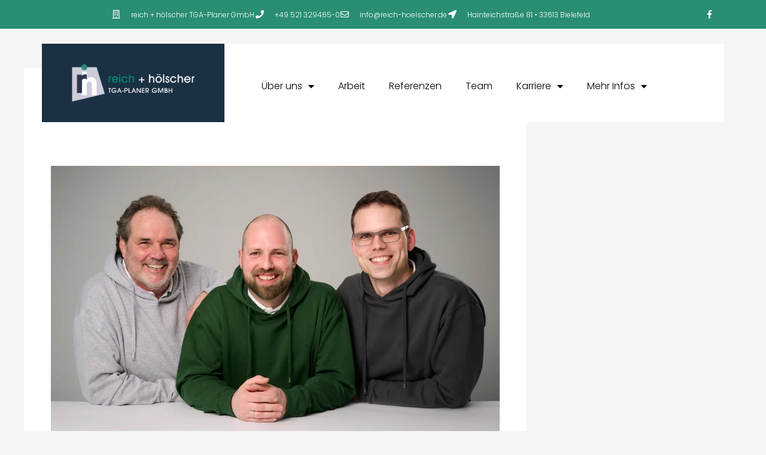

--- FILE ---
content_type: text/css
request_url: https://www.reich-hoelscher.de/wp-content/uploads/tlp-team/team-sc.css?ver=1713782456
body_size: 185
content:
/*sc-4548-start*/.rt-team-container.rt-team-container-4548 h3,
                .rt-team-container.rt-team-container-4548 .isotope1 .team-member h3,
                .rt-team-container.rt-team-container-4548 h3 a,.rt-team-container.rt-team-container-4548 .overlay h3 a,
                .rt-team-container.rt-team-container-4548 .layout8 .tlp-overlay h3 a,
                .rt-team-container.rt-team-container-4548 .layout9 .single-team-area h3 a,
                .rt-team-container.rt-team-container-4548 .layout6 .tlp-info-block h3 a,
                .rt-team-container.rt-team-container-4548 .carousel11 .single-team-area .ttp-member-title h3 a,
                .rt-team-container.rt-team-container-4548 .layout10 .tlp-overlay .tlp-title h3 a,
                .rt-team-container.rt-team-container-4548 .layout11 .single-team-area .ttp-member-title h3 a,
                .rt-team-container.rt-team-container-4548 .layout12 .single-team-area h3 a,
                .rt-team-container.rt-team-container-4548 .layout15 .single-team-area .ttp-member-title h3 a,
                .rt-team-container.rt-team-container-4548 .isotope5 .tlp-overlay h3 a,
                .rt-team-container.rt-team-container-4548 .isotope6 .single-team-area h3 a,
                .rt-team-container.rt-team-container-4548 .isotope10 .single-team-area .ttp-member-title h3 a,
                .rt-team-container.rt-team-container-4548 .single-team-area .tlp-content h3 a{ text-align:center; }.rt-team-container.rt-team-container-4548 .short-bio p,.rt-team-container.rt-team-container-4548 .short-bio p a,.rt-team-container.rt-team-container-4548 .overlay .short-bio p, .rt-team-container.rt-team-container-4548 .overlay .short-bio p a{text-align:center;}/*sc-4548-end*/